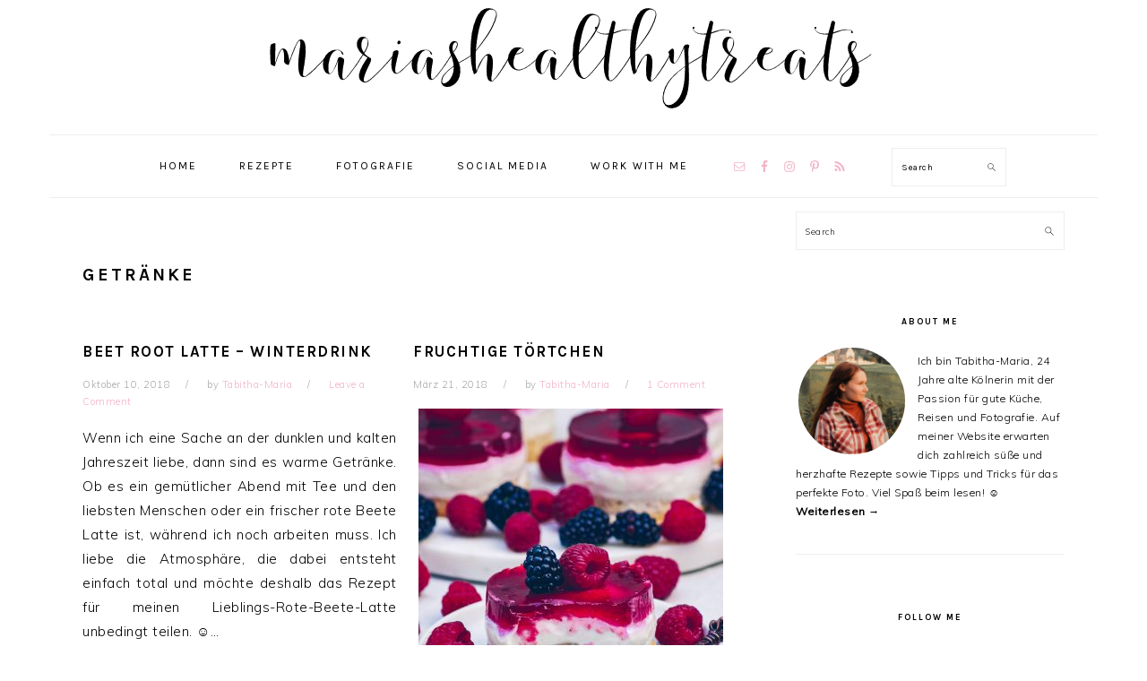

--- FILE ---
content_type: text/html; charset=UTF-8
request_url: https://mariashealthytreats.com/tag/getraenke/
body_size: 74217
content:
<!DOCTYPE html>
<html lang="de">
<head >
<meta charset="UTF-8" />
		<meta name="robots" content="noindex" />
		<meta name="viewport" content="width=device-width, initial-scale=1" />
<title>Getränke</title>
<meta name='robots' content='max-image-preview:large' />
<link rel='dns-prefetch' href='//fonts.googleapis.com' />
<link rel="alternate" type="application/rss+xml" title="mariashealthytreats &raquo; Feed" href="https://mariashealthytreats.com/feed/" />
<link rel="alternate" type="application/rss+xml" title="mariashealthytreats &raquo; Kommentar-Feed" href="https://mariashealthytreats.com/comments/feed/" />
<link rel="alternate" type="application/rss+xml" title="mariashealthytreats &raquo; Getränke Schlagwort-Feed" href="https://mariashealthytreats.com/tag/getraenke/feed/" />
<script>(()=>{"use strict";const e=[400,500,600,700,800,900],t=e=>`wprm-min-${e}`,n=e=>`wprm-max-${e}`,s=new Set,o="ResizeObserver"in window,r=o?new ResizeObserver((e=>{for(const t of e)c(t.target)})):null,i=.5/(window.devicePixelRatio||1);function c(s){const o=s.getBoundingClientRect().width||0;for(let r=0;r<e.length;r++){const c=e[r],a=o<=c+i;o>c+i?s.classList.add(t(c)):s.classList.remove(t(c)),a?s.classList.add(n(c)):s.classList.remove(n(c))}}function a(e){s.has(e)||(s.add(e),r&&r.observe(e),c(e))}!function(e=document){e.querySelectorAll(".wprm-recipe").forEach(a)}();if(new MutationObserver((e=>{for(const t of e)for(const e of t.addedNodes)e instanceof Element&&(e.matches?.(".wprm-recipe")&&a(e),e.querySelectorAll?.(".wprm-recipe").forEach(a))})).observe(document.documentElement,{childList:!0,subtree:!0}),!o){let e=0;addEventListener("resize",(()=>{e&&cancelAnimationFrame(e),e=requestAnimationFrame((()=>s.forEach(c)))}),{passive:!0})}})();</script><link rel="canonical" href="https://mariashealthytreats.com/tag/getraenke/" />
<style id='wp-img-auto-sizes-contain-inline-css' type='text/css'>
img:is([sizes=auto i],[sizes^="auto," i]){contain-intrinsic-size:3000px 1500px}
/*# sourceURL=wp-img-auto-sizes-contain-inline-css */
</style>
<link rel='stylesheet' id='sbi_styles-css' href='https://mariashealthytreats.com/wp-content/plugins/instagram-feed/css/sbi-styles.min.css?ver=6.10.0' type='text/css' media='all' />
<link rel='stylesheet' id='foodie-pro-theme-css' href='https://mariashealthytreats.com/wp-content/themes/foodiepro-v400/style.css?ver=4.0.0' type='text/css' media='all' />
<style id='foodie-pro-theme-inline-css' type='text/css'>
a, .entry-meta a, .post-info a, .post-meta a, .site-footer a, .entry-content a{color:#f2b5c6;}a:hover, .entry-meta a:hover, .post-info a:hover, .post-meta a:hover, .site-footer a:hover{color:#f2b5c6;}.genesis-nav-menu > li > a:hover, .genesis-nav-menu > .current-menu-item > a{color:#000000;}.button, button, .enews-widget input[type="submit"], a.more-link, .more-from-category a, .sidebar .button, .sidebar .more-from-category a{background:#000000;}.button, button, .enews-widget input[type="submit"], a.more-link, .more-from-category a{color:#fff2f2;}body, .site-description, .sidebar .featured-content .entry-title{font-family:"Muli","Helvetica Neue",sans-serif;font-size:15px;}.genesis-nav-menu{font-family:"Karla","Helvetica Neue",sans-serif;}h1, h2, h3, h4, h5, h6, .site-title, .entry-title, .widgettitle{font-family:"Karla","Helvetica Neue",sans-serif;}.entry-title{font-family:"Karla","Helvetica Neue",sans-serif;}.button, .button-secondary, button, input[type="button"], input[type="reset"], input[type="submit"], a.more-link, .more-from-category a{font-family:"Karla","Helvetica Neue",sans-serif;}
/*# sourceURL=foodie-pro-theme-inline-css */
</style>
<style id='wp-emoji-styles-inline-css' type='text/css'>

	img.wp-smiley, img.emoji {
		display: inline !important;
		border: none !important;
		box-shadow: none !important;
		height: 1em !important;
		width: 1em !important;
		margin: 0 0.07em !important;
		vertical-align: -0.1em !important;
		background: none !important;
		padding: 0 !important;
	}
/*# sourceURL=wp-emoji-styles-inline-css */
</style>
<style id='wp-block-library-inline-css' type='text/css'>
:root{--wp-block-synced-color:#7a00df;--wp-block-synced-color--rgb:122,0,223;--wp-bound-block-color:var(--wp-block-synced-color);--wp-editor-canvas-background:#ddd;--wp-admin-theme-color:#007cba;--wp-admin-theme-color--rgb:0,124,186;--wp-admin-theme-color-darker-10:#006ba1;--wp-admin-theme-color-darker-10--rgb:0,107,160.5;--wp-admin-theme-color-darker-20:#005a87;--wp-admin-theme-color-darker-20--rgb:0,90,135;--wp-admin-border-width-focus:2px}@media (min-resolution:192dpi){:root{--wp-admin-border-width-focus:1.5px}}.wp-element-button{cursor:pointer}:root .has-very-light-gray-background-color{background-color:#eee}:root .has-very-dark-gray-background-color{background-color:#313131}:root .has-very-light-gray-color{color:#eee}:root .has-very-dark-gray-color{color:#313131}:root .has-vivid-green-cyan-to-vivid-cyan-blue-gradient-background{background:linear-gradient(135deg,#00d084,#0693e3)}:root .has-purple-crush-gradient-background{background:linear-gradient(135deg,#34e2e4,#4721fb 50%,#ab1dfe)}:root .has-hazy-dawn-gradient-background{background:linear-gradient(135deg,#faaca8,#dad0ec)}:root .has-subdued-olive-gradient-background{background:linear-gradient(135deg,#fafae1,#67a671)}:root .has-atomic-cream-gradient-background{background:linear-gradient(135deg,#fdd79a,#004a59)}:root .has-nightshade-gradient-background{background:linear-gradient(135deg,#330968,#31cdcf)}:root .has-midnight-gradient-background{background:linear-gradient(135deg,#020381,#2874fc)}:root{--wp--preset--font-size--normal:16px;--wp--preset--font-size--huge:42px}.has-regular-font-size{font-size:1em}.has-larger-font-size{font-size:2.625em}.has-normal-font-size{font-size:var(--wp--preset--font-size--normal)}.has-huge-font-size{font-size:var(--wp--preset--font-size--huge)}.has-text-align-center{text-align:center}.has-text-align-left{text-align:left}.has-text-align-right{text-align:right}.has-fit-text{white-space:nowrap!important}#end-resizable-editor-section{display:none}.aligncenter{clear:both}.items-justified-left{justify-content:flex-start}.items-justified-center{justify-content:center}.items-justified-right{justify-content:flex-end}.items-justified-space-between{justify-content:space-between}.screen-reader-text{border:0;clip-path:inset(50%);height:1px;margin:-1px;overflow:hidden;padding:0;position:absolute;width:1px;word-wrap:normal!important}.screen-reader-text:focus{background-color:#ddd;clip-path:none;color:#444;display:block;font-size:1em;height:auto;left:5px;line-height:normal;padding:15px 23px 14px;text-decoration:none;top:5px;width:auto;z-index:100000}html :where(.has-border-color){border-style:solid}html :where([style*=border-top-color]){border-top-style:solid}html :where([style*=border-right-color]){border-right-style:solid}html :where([style*=border-bottom-color]){border-bottom-style:solid}html :where([style*=border-left-color]){border-left-style:solid}html :where([style*=border-width]){border-style:solid}html :where([style*=border-top-width]){border-top-style:solid}html :where([style*=border-right-width]){border-right-style:solid}html :where([style*=border-bottom-width]){border-bottom-style:solid}html :where([style*=border-left-width]){border-left-style:solid}html :where(img[class*=wp-image-]){height:auto;max-width:100%}:where(figure){margin:0 0 1em}html :where(.is-position-sticky){--wp-admin--admin-bar--position-offset:var(--wp-admin--admin-bar--height,0px)}@media screen and (max-width:600px){html :where(.is-position-sticky){--wp-admin--admin-bar--position-offset:0px}}

/*# sourceURL=wp-block-library-inline-css */
</style><style id='global-styles-inline-css' type='text/css'>
:root{--wp--preset--aspect-ratio--square: 1;--wp--preset--aspect-ratio--4-3: 4/3;--wp--preset--aspect-ratio--3-4: 3/4;--wp--preset--aspect-ratio--3-2: 3/2;--wp--preset--aspect-ratio--2-3: 2/3;--wp--preset--aspect-ratio--16-9: 16/9;--wp--preset--aspect-ratio--9-16: 9/16;--wp--preset--color--black: #000000;--wp--preset--color--cyan-bluish-gray: #abb8c3;--wp--preset--color--white: #ffffff;--wp--preset--color--pale-pink: #f78da7;--wp--preset--color--vivid-red: #cf2e2e;--wp--preset--color--luminous-vivid-orange: #ff6900;--wp--preset--color--luminous-vivid-amber: #fcb900;--wp--preset--color--light-green-cyan: #7bdcb5;--wp--preset--color--vivid-green-cyan: #00d084;--wp--preset--color--pale-cyan-blue: #8ed1fc;--wp--preset--color--vivid-cyan-blue: #0693e3;--wp--preset--color--vivid-purple: #9b51e0;--wp--preset--gradient--vivid-cyan-blue-to-vivid-purple: linear-gradient(135deg,rgb(6,147,227) 0%,rgb(155,81,224) 100%);--wp--preset--gradient--light-green-cyan-to-vivid-green-cyan: linear-gradient(135deg,rgb(122,220,180) 0%,rgb(0,208,130) 100%);--wp--preset--gradient--luminous-vivid-amber-to-luminous-vivid-orange: linear-gradient(135deg,rgb(252,185,0) 0%,rgb(255,105,0) 100%);--wp--preset--gradient--luminous-vivid-orange-to-vivid-red: linear-gradient(135deg,rgb(255,105,0) 0%,rgb(207,46,46) 100%);--wp--preset--gradient--very-light-gray-to-cyan-bluish-gray: linear-gradient(135deg,rgb(238,238,238) 0%,rgb(169,184,195) 100%);--wp--preset--gradient--cool-to-warm-spectrum: linear-gradient(135deg,rgb(74,234,220) 0%,rgb(151,120,209) 20%,rgb(207,42,186) 40%,rgb(238,44,130) 60%,rgb(251,105,98) 80%,rgb(254,248,76) 100%);--wp--preset--gradient--blush-light-purple: linear-gradient(135deg,rgb(255,206,236) 0%,rgb(152,150,240) 100%);--wp--preset--gradient--blush-bordeaux: linear-gradient(135deg,rgb(254,205,165) 0%,rgb(254,45,45) 50%,rgb(107,0,62) 100%);--wp--preset--gradient--luminous-dusk: linear-gradient(135deg,rgb(255,203,112) 0%,rgb(199,81,192) 50%,rgb(65,88,208) 100%);--wp--preset--gradient--pale-ocean: linear-gradient(135deg,rgb(255,245,203) 0%,rgb(182,227,212) 50%,rgb(51,167,181) 100%);--wp--preset--gradient--electric-grass: linear-gradient(135deg,rgb(202,248,128) 0%,rgb(113,206,126) 100%);--wp--preset--gradient--midnight: linear-gradient(135deg,rgb(2,3,129) 0%,rgb(40,116,252) 100%);--wp--preset--font-size--small: 13px;--wp--preset--font-size--medium: 20px;--wp--preset--font-size--large: 36px;--wp--preset--font-size--x-large: 42px;--wp--preset--spacing--20: 0.44rem;--wp--preset--spacing--30: 0.67rem;--wp--preset--spacing--40: 1rem;--wp--preset--spacing--50: 1.5rem;--wp--preset--spacing--60: 2.25rem;--wp--preset--spacing--70: 3.38rem;--wp--preset--spacing--80: 5.06rem;--wp--preset--shadow--natural: 6px 6px 9px rgba(0, 0, 0, 0.2);--wp--preset--shadow--deep: 12px 12px 50px rgba(0, 0, 0, 0.4);--wp--preset--shadow--sharp: 6px 6px 0px rgba(0, 0, 0, 0.2);--wp--preset--shadow--outlined: 6px 6px 0px -3px rgb(255, 255, 255), 6px 6px rgb(0, 0, 0);--wp--preset--shadow--crisp: 6px 6px 0px rgb(0, 0, 0);}:where(.is-layout-flex){gap: 0.5em;}:where(.is-layout-grid){gap: 0.5em;}body .is-layout-flex{display: flex;}.is-layout-flex{flex-wrap: wrap;align-items: center;}.is-layout-flex > :is(*, div){margin: 0;}body .is-layout-grid{display: grid;}.is-layout-grid > :is(*, div){margin: 0;}:where(.wp-block-columns.is-layout-flex){gap: 2em;}:where(.wp-block-columns.is-layout-grid){gap: 2em;}:where(.wp-block-post-template.is-layout-flex){gap: 1.25em;}:where(.wp-block-post-template.is-layout-grid){gap: 1.25em;}.has-black-color{color: var(--wp--preset--color--black) !important;}.has-cyan-bluish-gray-color{color: var(--wp--preset--color--cyan-bluish-gray) !important;}.has-white-color{color: var(--wp--preset--color--white) !important;}.has-pale-pink-color{color: var(--wp--preset--color--pale-pink) !important;}.has-vivid-red-color{color: var(--wp--preset--color--vivid-red) !important;}.has-luminous-vivid-orange-color{color: var(--wp--preset--color--luminous-vivid-orange) !important;}.has-luminous-vivid-amber-color{color: var(--wp--preset--color--luminous-vivid-amber) !important;}.has-light-green-cyan-color{color: var(--wp--preset--color--light-green-cyan) !important;}.has-vivid-green-cyan-color{color: var(--wp--preset--color--vivid-green-cyan) !important;}.has-pale-cyan-blue-color{color: var(--wp--preset--color--pale-cyan-blue) !important;}.has-vivid-cyan-blue-color{color: var(--wp--preset--color--vivid-cyan-blue) !important;}.has-vivid-purple-color{color: var(--wp--preset--color--vivid-purple) !important;}.has-black-background-color{background-color: var(--wp--preset--color--black) !important;}.has-cyan-bluish-gray-background-color{background-color: var(--wp--preset--color--cyan-bluish-gray) !important;}.has-white-background-color{background-color: var(--wp--preset--color--white) !important;}.has-pale-pink-background-color{background-color: var(--wp--preset--color--pale-pink) !important;}.has-vivid-red-background-color{background-color: var(--wp--preset--color--vivid-red) !important;}.has-luminous-vivid-orange-background-color{background-color: var(--wp--preset--color--luminous-vivid-orange) !important;}.has-luminous-vivid-amber-background-color{background-color: var(--wp--preset--color--luminous-vivid-amber) !important;}.has-light-green-cyan-background-color{background-color: var(--wp--preset--color--light-green-cyan) !important;}.has-vivid-green-cyan-background-color{background-color: var(--wp--preset--color--vivid-green-cyan) !important;}.has-pale-cyan-blue-background-color{background-color: var(--wp--preset--color--pale-cyan-blue) !important;}.has-vivid-cyan-blue-background-color{background-color: var(--wp--preset--color--vivid-cyan-blue) !important;}.has-vivid-purple-background-color{background-color: var(--wp--preset--color--vivid-purple) !important;}.has-black-border-color{border-color: var(--wp--preset--color--black) !important;}.has-cyan-bluish-gray-border-color{border-color: var(--wp--preset--color--cyan-bluish-gray) !important;}.has-white-border-color{border-color: var(--wp--preset--color--white) !important;}.has-pale-pink-border-color{border-color: var(--wp--preset--color--pale-pink) !important;}.has-vivid-red-border-color{border-color: var(--wp--preset--color--vivid-red) !important;}.has-luminous-vivid-orange-border-color{border-color: var(--wp--preset--color--luminous-vivid-orange) !important;}.has-luminous-vivid-amber-border-color{border-color: var(--wp--preset--color--luminous-vivid-amber) !important;}.has-light-green-cyan-border-color{border-color: var(--wp--preset--color--light-green-cyan) !important;}.has-vivid-green-cyan-border-color{border-color: var(--wp--preset--color--vivid-green-cyan) !important;}.has-pale-cyan-blue-border-color{border-color: var(--wp--preset--color--pale-cyan-blue) !important;}.has-vivid-cyan-blue-border-color{border-color: var(--wp--preset--color--vivid-cyan-blue) !important;}.has-vivid-purple-border-color{border-color: var(--wp--preset--color--vivid-purple) !important;}.has-vivid-cyan-blue-to-vivid-purple-gradient-background{background: var(--wp--preset--gradient--vivid-cyan-blue-to-vivid-purple) !important;}.has-light-green-cyan-to-vivid-green-cyan-gradient-background{background: var(--wp--preset--gradient--light-green-cyan-to-vivid-green-cyan) !important;}.has-luminous-vivid-amber-to-luminous-vivid-orange-gradient-background{background: var(--wp--preset--gradient--luminous-vivid-amber-to-luminous-vivid-orange) !important;}.has-luminous-vivid-orange-to-vivid-red-gradient-background{background: var(--wp--preset--gradient--luminous-vivid-orange-to-vivid-red) !important;}.has-very-light-gray-to-cyan-bluish-gray-gradient-background{background: var(--wp--preset--gradient--very-light-gray-to-cyan-bluish-gray) !important;}.has-cool-to-warm-spectrum-gradient-background{background: var(--wp--preset--gradient--cool-to-warm-spectrum) !important;}.has-blush-light-purple-gradient-background{background: var(--wp--preset--gradient--blush-light-purple) !important;}.has-blush-bordeaux-gradient-background{background: var(--wp--preset--gradient--blush-bordeaux) !important;}.has-luminous-dusk-gradient-background{background: var(--wp--preset--gradient--luminous-dusk) !important;}.has-pale-ocean-gradient-background{background: var(--wp--preset--gradient--pale-ocean) !important;}.has-electric-grass-gradient-background{background: var(--wp--preset--gradient--electric-grass) !important;}.has-midnight-gradient-background{background: var(--wp--preset--gradient--midnight) !important;}.has-small-font-size{font-size: var(--wp--preset--font-size--small) !important;}.has-medium-font-size{font-size: var(--wp--preset--font-size--medium) !important;}.has-large-font-size{font-size: var(--wp--preset--font-size--large) !important;}.has-x-large-font-size{font-size: var(--wp--preset--font-size--x-large) !important;}
/*# sourceURL=global-styles-inline-css */
</style>

<style id='classic-theme-styles-inline-css' type='text/css'>
/*! This file is auto-generated */
.wp-block-button__link{color:#fff;background-color:#32373c;border-radius:9999px;box-shadow:none;text-decoration:none;padding:calc(.667em + 2px) calc(1.333em + 2px);font-size:1.125em}.wp-block-file__button{background:#32373c;color:#fff;text-decoration:none}
/*# sourceURL=/wp-includes/css/classic-themes.min.css */
</style>
<link rel='stylesheet' id='wprm-public-css' href='https://mariashealthytreats.com/wp-content/plugins/wp-recipe-maker/dist/public-modern.css?ver=10.3.2' type='text/css' media='all' />
<link rel='stylesheet' id='google-fonts-css' href='//fonts.googleapis.com/css?family=Muli%3Aregular%2Citalic%2C300%2C300italic%7CKarla%3Aregular%2Citalic%2C700%2C700italic%26subset%3Dlatin%2C&#038;ver=4.0.0' type='text/css' media='all' />
<link rel='stylesheet' id='simple-social-icons-font-css' href='https://mariashealthytreats.com/wp-content/plugins/simple-social-icons/css/style.css?ver=4.0.0' type='text/css' media='all' />
<link rel='stylesheet' id='sp-dsgvo_twbs4_grid-css' href='https://mariashealthytreats.com/wp-content/plugins/shapepress-dsgvo/public/css/bootstrap-grid.min.css?ver=3.1.37' type='text/css' media='all' />
<link rel='stylesheet' id='sp-dsgvo-css' href='https://mariashealthytreats.com/wp-content/plugins/shapepress-dsgvo/public/css/sp-dsgvo-public.min.css?ver=3.1.37' type='text/css' media='all' />
<link rel='stylesheet' id='sp-dsgvo_popup-css' href='https://mariashealthytreats.com/wp-content/plugins/shapepress-dsgvo/public/css/sp-dsgvo-popup.min.css?ver=3.1.37' type='text/css' media='all' />
<link rel='stylesheet' id='simplebar-css' href='https://mariashealthytreats.com/wp-content/plugins/shapepress-dsgvo/public/css/simplebar.min.css?ver=6.9' type='text/css' media='all' />
<script type="text/javascript" src="https://mariashealthytreats.com/wp-includes/js/jquery/jquery.min.js?ver=3.7.1" id="jquery-core-js"></script>
<script type="text/javascript" src="https://mariashealthytreats.com/wp-includes/js/jquery/jquery-migrate.min.js?ver=3.4.1" id="jquery-migrate-js"></script>
<script type="text/javascript" id="sp-dsgvo-js-extra">
/* <![CDATA[ */
var spDsgvoGeneralConfig = {"ajaxUrl":"https://mariashealthytreats.com/wp-admin/admin-ajax.php","wpJsonUrl":"https://mariashealthytreats.com/wp-json/legalweb/v1/","cookieName":"sp_dsgvo_cookie_settings","cookieVersion":"0","cookieLifeTime":"86400","cookieLifeTimeDismiss":"86400","locale":"de_DE","privacyPolicyPageId":"0","privacyPolicyPageUrl":"https://mariashealthytreats.com/beet-root-latte-winterdrink/","imprintPageId":"0","imprintPageUrl":"https://mariashealthytreats.com/beet-root-latte-winterdrink/","showNoticeOnClose":"0","initialDisplayType":"cookie_notice","allIntegrationSlugs":[],"noticeHideEffect":"none","noticeOnScroll":"","noticeOnScrollOffset":"100","currentPageId":"14237","forceCookieInfo":"0","clientSideBlocking":"0"};
var spDsgvoIntegrationConfig = [];
//# sourceURL=sp-dsgvo-js-extra
/* ]]> */
</script>
<script type="text/javascript" src="https://mariashealthytreats.com/wp-content/plugins/shapepress-dsgvo/public/js/sp-dsgvo-public.min.js?ver=3.1.37" id="sp-dsgvo-js"></script>
<link rel="https://api.w.org/" href="https://mariashealthytreats.com/wp-json/" /><link rel="alternate" title="JSON" type="application/json" href="https://mariashealthytreats.com/wp-json/wp/v2/tags/404" /><link rel="EditURI" type="application/rsd+xml" title="RSD" href="https://mariashealthytreats.com/xmlrpc.php?rsd" />
		<script type="text/javascript" async defer data-pin-color="red"  data-pin-height="28"  data-pin-hover="true"
			src="https://mariashealthytreats.com/wp-content/plugins/pinterest-pin-it-button-on-image-hover-and-post/js/pinit.js"></script>
		<script type='text/javascript' async defer src='//assets.pinterest.com/js/pinit.js' data-pin-hover='true'></script>
<style type="text/css"> .tippy-box[data-theme~="wprm"] { background-color: #333333; color: #FFFFFF; } .tippy-box[data-theme~="wprm"][data-placement^="top"] > .tippy-arrow::before { border-top-color: #333333; } .tippy-box[data-theme~="wprm"][data-placement^="bottom"] > .tippy-arrow::before { border-bottom-color: #333333; } .tippy-box[data-theme~="wprm"][data-placement^="left"] > .tippy-arrow::before { border-left-color: #333333; } .tippy-box[data-theme~="wprm"][data-placement^="right"] > .tippy-arrow::before { border-right-color: #333333; } .tippy-box[data-theme~="wprm"] a { color: #FFFFFF; } .wprm-comment-rating svg { width: 18px !important; height: 18px !important; } img.wprm-comment-rating { width: 90px !important; height: 18px !important; } body { --comment-rating-star-color: #343434; } body { --wprm-popup-font-size: 16px; } body { --wprm-popup-background: #ffffff; } body { --wprm-popup-title: #000000; } body { --wprm-popup-content: #444444; } body { --wprm-popup-button-background: #444444; } body { --wprm-popup-button-text: #ffffff; } body { --wprm-popup-accent: #747B2D; }</style><style type="text/css">.wprm-glossary-term {color: #5A822B;text-decoration: underline;cursor: help;}</style><link rel="pingback" href="https://mariashealthytreats.com/xmlrpc.php" />
<!-- Global site tag (gtag.js) - Google Analytics -->
<script async src="https://www.googletagmanager.com/gtag/js?id=UA-156978576-1"></script>
<script>
  window.dataLayer = window.dataLayer || [];
  function gtag(){dataLayer.push(arguments);}
  gtag('js', new Date());

  gtag('config', 'UA-156978576-1');
</script>


<meta name="p:domain_verify" content="b42b104faff62c3bda0528a09f364821"/><style>
    .sp-dsgvo-blocked-embedding-placeholder
    {
        color: #313334;
                    background: linear-gradient(90deg, #e3ffe7 0%, #d9e7ff 100%);            }

    a.sp-dsgvo-blocked-embedding-button-enable,
    a.sp-dsgvo-blocked-embedding-button-enable:hover,
    a.sp-dsgvo-blocked-embedding-button-enable:active {
        color: #313334;
        border-color: #313334;
        border-width: 2px;
    }

            .wp-embed-aspect-16-9 .sp-dsgvo-blocked-embedding-placeholder,
        .vc_video-aspect-ratio-169 .sp-dsgvo-blocked-embedding-placeholder,
        .elementor-aspect-ratio-169 .sp-dsgvo-blocked-embedding-placeholder{
            margin-top: -56.25%; /*16:9*/
        }

        .wp-embed-aspect-4-3 .sp-dsgvo-blocked-embedding-placeholder,
        .vc_video-aspect-ratio-43 .sp-dsgvo-blocked-embedding-placeholder,
        .elementor-aspect-ratio-43 .sp-dsgvo-blocked-embedding-placeholder{
            margin-top: -75%;
        }

        .wp-embed-aspect-3-2 .sp-dsgvo-blocked-embedding-placeholder,
        .vc_video-aspect-ratio-32 .sp-dsgvo-blocked-embedding-placeholder,
        .elementor-aspect-ratio-32 .sp-dsgvo-blocked-embedding-placeholder{
            margin-top: -66.66%;
        }
    </style>
            <style>
                /* latin */
                @font-face {
                    font-family: 'Roboto';
                    font-style: italic;
                    font-weight: 300;
                    src: local('Roboto Light Italic'),
                    local('Roboto-LightItalic'),
                    url(https://mariashealthytreats.com/wp-content/plugins/shapepress-dsgvo/public/css/fonts/roboto/Roboto-LightItalic-webfont.woff) format('woff');
                    font-display: swap;

                }

                /* latin */
                @font-face {
                    font-family: 'Roboto';
                    font-style: italic;
                    font-weight: 400;
                    src: local('Roboto Italic'),
                    local('Roboto-Italic'),
                    url(https://mariashealthytreats.com/wp-content/plugins/shapepress-dsgvo/public/css/fonts/roboto/Roboto-Italic-webfont.woff) format('woff');
                    font-display: swap;
                }

                /* latin */
                @font-face {
                    font-family: 'Roboto';
                    font-style: italic;
                    font-weight: 700;
                    src: local('Roboto Bold Italic'),
                    local('Roboto-BoldItalic'),
                    url(https://mariashealthytreats.com/wp-content/plugins/shapepress-dsgvo/public/css/fonts/roboto/Roboto-BoldItalic-webfont.woff) format('woff');
                    font-display: swap;
                }

                /* latin */
                @font-face {
                    font-family: 'Roboto';
                    font-style: italic;
                    font-weight: 900;
                    src: local('Roboto Black Italic'),
                    local('Roboto-BlackItalic'),
                    url(https://mariashealthytreats.com/wp-content/plugins/shapepress-dsgvo/public/css/fonts/roboto/Roboto-BlackItalic-webfont.woff) format('woff');
                    font-display: swap;
                }

                /* latin */
                @font-face {
                    font-family: 'Roboto';
                    font-style: normal;
                    font-weight: 300;
                    src: local('Roboto Light'),
                    local('Roboto-Light'),
                    url(https://mariashealthytreats.com/wp-content/plugins/shapepress-dsgvo/public/css/fonts/roboto/Roboto-Light-webfont.woff) format('woff');
                    font-display: swap;
                }

                /* latin */
                @font-face {
                    font-family: 'Roboto';
                    font-style: normal;
                    font-weight: 400;
                    src: local('Roboto Regular'),
                    local('Roboto-Regular'),
                    url(https://mariashealthytreats.com/wp-content/plugins/shapepress-dsgvo/public/css/fonts/roboto/Roboto-Regular-webfont.woff) format('woff');
                    font-display: swap;
                }

                /* latin */
                @font-face {
                    font-family: 'Roboto';
                    font-style: normal;
                    font-weight: 700;
                    src: local('Roboto Bold'),
                    local('Roboto-Bold'),
                    url(https://mariashealthytreats.com/wp-content/plugins/shapepress-dsgvo/public/css/fonts/roboto/Roboto-Bold-webfont.woff) format('woff');
                    font-display: swap;
                }

                /* latin */
                @font-face {
                    font-family: 'Roboto';
                    font-style: normal;
                    font-weight: 900;
                    src: local('Roboto Black'),
                    local('Roboto-Black'),
                    url(https://mariashealthytreats.com/wp-content/plugins/shapepress-dsgvo/public/css/fonts/roboto/Roboto-Black-webfont.woff) format('woff');
                    font-display: swap;
                }
            </style>
            <link rel="icon" href="https://mariashealthytreats.com/wp-content/uploads/2019/08/cropped-heart_icon-icons.com_50374-32x32.png" sizes="32x32" />
<link rel="icon" href="https://mariashealthytreats.com/wp-content/uploads/2019/08/cropped-heart_icon-icons.com_50374-192x192.png" sizes="192x192" />
<link rel="apple-touch-icon" href="https://mariashealthytreats.com/wp-content/uploads/2019/08/cropped-heart_icon-icons.com_50374-180x180.png" />
<meta name="msapplication-TileImage" content="https://mariashealthytreats.com/wp-content/uploads/2019/08/cropped-heart_icon-icons.com_50374-270x270.png" />
<style type="text/css">
</style>
</head>
<body class="archive tag tag-getraenke tag-404 wp-theme-genesis wp-child-theme-foodiepro-v400 custom-header header-image header-full-width content-sidebar genesis-breadcrumbs-hidden genesis-footer-widgets-visible foodie-pro" itemscope itemtype="https://schema.org/WebPage"><div class="site-container"><ul class="genesis-skip-link"><li><a href="#genesis-nav-primary" class="screen-reader-shortcut"> Skip to primary navigation</a></li><li><a href="#genesis-content" class="screen-reader-shortcut"> Skip to main content</a></li><li><a href="#genesis-sidebar-primary" class="screen-reader-shortcut"> Skip to primary sidebar</a></li><li><a href="#genesis-footer-widgets" class="screen-reader-shortcut"> Skip to footer</a></li></ul><header class="site-header" itemscope itemtype="https://schema.org/WPHeader"><div class="wrap"><div class="title-area"><p class="site-title" itemprop="headline"><a href="https://mariashealthytreats.com/" title="mariashealthytreats" ><img src="https://mariashealthytreats.com/wp-content/uploads/2019/08/cropped-ACF4CDA2-8681-4DEB-9FF6-6286F76016D1.png" title="mariashealthytreats" alt="mariashealthytreats"  nopin="nopin" /></a></p></div></div></header><nav class="nav-primary" aria-label="Main" itemscope itemtype="https://schema.org/SiteNavigationElement" id="genesis-nav-primary"><div class="wrap"><ul id="menu-primary-menu" class="menu genesis-nav-menu menu-primary"><li id="menu-item-14631" class="menu-item menu-item-type-custom menu-item-object-custom menu-item-home menu-item-14631"><a href="http://mariashealthytreats.com" itemprop="url"><span itemprop="name">Home</span></a></li>
<li id="menu-item-14751" class="menu-item menu-item-type-post_type menu-item-object-page menu-item-has-children menu-item-14751"><a href="https://mariashealthytreats.com/rezept-index/" itemprop="url"><span itemprop="name">Rezepte</span></a>
<ul class="sub-menu">
	<li id="menu-item-14711" class="menu-item menu-item-type-taxonomy menu-item-object-category menu-item-14711"><a href="https://mariashealthytreats.com/category/rezepte/kuchen-torten/" itemprop="url"><span itemprop="name">Kuchen &amp; Torten</span></a></li>
	<li id="menu-item-14770" class="menu-item menu-item-type-taxonomy menu-item-object-category menu-item-14770"><a href="https://mariashealthytreats.com/category/rezepte/brownies-blondies/" itemprop="url"><span itemprop="name">Brownies &#038; Blondies</span></a></li>
	<li id="menu-item-14766" class="menu-item menu-item-type-taxonomy menu-item-object-category menu-item-14766"><a href="https://mariashealthytreats.com/category/rezepte/pancakes-crepes/" itemprop="url"><span itemprop="name">Pancakes &#038; Crêpes</span></a></li>
	<li id="menu-item-14774" class="menu-item menu-item-type-taxonomy menu-item-object-category menu-item-14774"><a href="https://mariashealthytreats.com/category/rezepte/waffeln/" itemprop="url"><span itemprop="name">Waffeln</span></a></li>
	<li id="menu-item-14789" class="menu-item menu-item-type-taxonomy menu-item-object-category menu-item-14789"><a href="https://mariashealthytreats.com/category/rezepte/muffins/" itemprop="url"><span itemprop="name">Muffins</span></a></li>
	<li id="menu-item-14772" class="menu-item menu-item-type-taxonomy menu-item-object-category menu-item-has-children menu-item-14772"><a href="https://mariashealthytreats.com/category/rezepte/gebaeck/" itemprop="url"><span itemprop="name">Gebäck</span></a>
	<ul class="sub-menu">
		<li id="menu-item-14714" class="menu-item menu-item-type-taxonomy menu-item-object-category menu-item-14714"><a href="https://mariashealthytreats.com/category/rezepte/kekse-plaetzchen/" itemprop="url"><span itemprop="name">Kekse &#038; Plätzchen</span></a></li>
	</ul>
</li>
	<li id="menu-item-14710" class="menu-item menu-item-type-taxonomy menu-item-object-category menu-item-has-children menu-item-14710"><a href="https://mariashealthytreats.com/category/rezepte/fruehstueck/" itemprop="url"><span itemprop="name">Frühstück</span></a>
	<ul class="sub-menu">
		<li id="menu-item-14773" class="menu-item menu-item-type-taxonomy menu-item-object-category menu-item-14773"><a href="https://mariashealthytreats.com/category/rezepte/fruehstueck/oatmeal/" itemprop="url"><span itemprop="name">Oatmeal</span></a></li>
		<li id="menu-item-14775" class="menu-item menu-item-type-taxonomy menu-item-object-category menu-item-14775"><a href="https://mariashealthytreats.com/category/rezepte/fruehstueck/french-toast/" itemprop="url"><span itemprop="name">French Toast</span></a></li>
	</ul>
</li>
	<li id="menu-item-14713" class="menu-item menu-item-type-taxonomy menu-item-object-category menu-item-14713"><a href="https://mariashealthytreats.com/category/rezepte/lunch-dinner/" itemprop="url"><span itemprop="name">Lunch &#038; Dinner</span></a></li>
	<li id="menu-item-14776" class="menu-item menu-item-type-taxonomy menu-item-object-category menu-item-14776"><a href="https://mariashealthytreats.com/category/rezepte/eis/" itemprop="url"><span itemprop="name">Eis</span></a></li>
	<li id="menu-item-14767" class="menu-item menu-item-type-taxonomy menu-item-object-category menu-item-14767"><a href="https://mariashealthytreats.com/category/rezepte/christmas/" itemprop="url"><span itemprop="name">Weihnachten</span></a></li>
	<li id="menu-item-14715" class="menu-item menu-item-type-taxonomy menu-item-object-category menu-item-14715"><a href="https://mariashealthytreats.com/category/rezepte/drinks/" itemprop="url"><span itemprop="name">Drinks</span></a></li>
	<li id="menu-item-14771" class="menu-item menu-item-type-taxonomy menu-item-object-category menu-item-14771"><a href="https://mariashealthytreats.com/category/rezepte/cremes-pudding/" itemprop="url"><span itemprop="name">Cremes &#038; Pudding</span></a></li>
	<li id="menu-item-14716" class="menu-item menu-item-type-taxonomy menu-item-object-category menu-item-14716"><a href="https://mariashealthytreats.com/category/rezepte/backsprechstunde/" itemprop="url"><span itemprop="name">Backsprechstunde</span></a></li>
</ul>
</li>
<li id="menu-item-14628" class="menu-item menu-item-type-taxonomy menu-item-object-category menu-item-14628"><a href="https://mariashealthytreats.com/category/fotografie/" itemprop="url"><span itemprop="name">Fotografie</span></a></li>
<li id="menu-item-16446" class="menu-item menu-item-type-taxonomy menu-item-object-category menu-item-has-children menu-item-16446"><a href="https://mariashealthytreats.com/category/social-media/" itemprop="url"><span itemprop="name">Social Media</span></a>
<ul class="sub-menu">
	<li id="menu-item-16447" class="menu-item menu-item-type-taxonomy menu-item-object-category menu-item-16447"><a href="https://mariashealthytreats.com/category/social-media/instagram/" itemprop="url"><span itemprop="name">Instagram Tipps</span></a></li>
	<li id="menu-item-16448" class="menu-item menu-item-type-taxonomy menu-item-object-category menu-item-16448"><a href="https://mariashealthytreats.com/category/social-media/pinterest/" itemprop="url"><span itemprop="name">Pinterest Tipps</span></a></li>
</ul>
</li>
<li id="menu-item-14630" class="menu-item menu-item-type-post_type menu-item-object-page menu-item-14630"><a href="https://mariashealthytreats.com/werbung/" itemprop="url"><span itemprop="name">Work with me</span></a></li>
<li id="foodie-social" class="foodie-social menu-item"><aside class="widget-area"><h2 class="genesis-sidebar-title screen-reader-text">Navigation Menu: Social Icons</h2><section id="simple-social-icons-1" class="widget simple-social-icons"><div class="widget-wrap"><ul class="aligncenter"><li class="ssi-email"><a href="mailto:info@tabithaschr.com" ><svg role="img" class="social-email" aria-labelledby="social-email-1"><title id="social-email-1">E-Mail</title><use xlink:href="https://mariashealthytreats.com/wp-content/plugins/simple-social-icons/symbol-defs.svg#social-email"></use></svg></a></li><li class="ssi-facebook"><a href="https://www.facebook.com/mariashealthytreats/" target="_blank" rel="noopener noreferrer"><svg role="img" class="social-facebook" aria-labelledby="social-facebook-1"><title id="social-facebook-1">Facebook</title><use xlink:href="https://mariashealthytreats.com/wp-content/plugins/simple-social-icons/symbol-defs.svg#social-facebook"></use></svg></a></li><li class="ssi-instagram"><a href="https://www.instagram.com/tabithaschr/" target="_blank" rel="noopener noreferrer"><svg role="img" class="social-instagram" aria-labelledby="social-instagram-1"><title id="social-instagram-1">Instagram</title><use xlink:href="https://mariashealthytreats.com/wp-content/plugins/simple-social-icons/symbol-defs.svg#social-instagram"></use></svg></a></li><li class="ssi-pinterest"><a href="https://www.pinterest.de/eatwithtabithaschr/" target="_blank" rel="noopener noreferrer"><svg role="img" class="social-pinterest" aria-labelledby="social-pinterest-1"><title id="social-pinterest-1">Pinterest</title><use xlink:href="https://mariashealthytreats.com/wp-content/plugins/simple-social-icons/symbol-defs.svg#social-pinterest"></use></svg></a></li><li class="ssi-rss"><a href="http://mariashealthytreats.com" target="_blank" rel="noopener noreferrer"><svg role="img" class="social-rss" aria-labelledby="social-rss-1"><title id="social-rss-1">RSS</title><use xlink:href="https://mariashealthytreats.com/wp-content/plugins/simple-social-icons/symbol-defs.svg#social-rss"></use></svg></a></li></ul></div></section>
</aside></li><li id="foodie-search" class="foodie-search menu-item"><form class="search-form" method="get" action="https://mariashealthytreats.com/" role="search" itemprop="potentialAction" itemscope itemtype="https://schema.org/SearchAction"><label class="search-form-label screen-reader-text" for="searchform-1">Search</label><input class="search-form-input" type="search" name="s" id="searchform-1" placeholder="Search" itemprop="query-input"><input class="search-form-submit" type="submit" value="Search"><meta content="https://mariashealthytreats.com/?s={s}" itemprop="target"></form></li></ul></div></nav><div class="site-inner"><div class="content-sidebar-wrap"><main class="content" id="genesis-content"><div class="archive-description taxonomy-archive-description taxonomy-description"><h1 class="archive-title">Getränke</h1></div><article class="simple-grid one-half odd first post-14237 post type-post status-publish format-standard has-post-thumbnail category-drinks category-rezepte tag-beet-root-latte tag-drink tag-getraenke tag-latte tag-rote-beete entry" aria-label="Beet Root Latte &#8211; Winterdrink" itemscope itemtype="https://schema.org/CreativeWork"><header class="entry-header"><h2 class="entry-title" itemprop="headline"><a class="entry-title-link" rel="bookmark" href="https://mariashealthytreats.com/beet-root-latte-winterdrink/">Beet Root Latte &#8211; Winterdrink</a></h2>
<p class="entry-meta"><time class="entry-time" itemprop="datePublished" datetime="2018-10-10T06:00:32+00:00">Oktober 10, 2018</time> by <span class="entry-author" itemprop="author" itemscope itemtype="https://schema.org/Person"><a href="https://mariashealthytreats.com/author/mariashealthytreats/" class="entry-author-link" rel="author" itemprop="url"><span class="entry-author-name" itemprop="name">Tabitha-Maria</span></a></span> <span class="entry-comments-link"><a href="https://mariashealthytreats.com/beet-root-latte-winterdrink/#respond">Leave a Comment</a></span> </p></header><div class="entry-content" itemprop="text"><p style="text-align:justify;">Wenn ich eine Sache an der dunklen und kalten Jahreszeit liebe, dann sind es warme Getränke. Ob es ein gemütlicher Abend mit Tee und den liebsten Menschen oder ein frischer rote Beete Latte ist, während ich noch arbeiten muss. Ich liebe die Atmosphäre, die dabei entsteht einfach total und möchte deshalb das Rezept für meinen Lieblings-Rote-Beete-Latte unbedingt teilen. ☺️&#8230;</p>
<p><a class="more-link" href="https://mariashealthytreats.com/beet-root-latte-winterdrink/">Read More</a></p>
</div><footer class="entry-footer"><p class="entry-meta"><span class="entry-categories">Filed Under: <a href="https://mariashealthytreats.com/category/rezepte/drinks/" rel="category tag">Drinks</a>, <a href="https://mariashealthytreats.com/category/rezepte/" rel="category tag">Rezepte</a></span> <span class="entry-tags">Tagged With: <a href="https://mariashealthytreats.com/tag/beet-root-latte/" rel="tag">Beet Root Latte</a>, <a href="https://mariashealthytreats.com/tag/drink/" rel="tag">Drink</a>, <a href="https://mariashealthytreats.com/tag/getraenke/" rel="tag">Getränke</a>, <a href="https://mariashealthytreats.com/tag/latte/" rel="tag">Latte</a>, <a href="https://mariashealthytreats.com/tag/rote-beete/" rel="tag">rote beete</a></span></p></footer></article><article class="simple-grid one-half post-13821 post type-post status-publish format-standard has-post-thumbnail category-kuchen-torten category-rezepte tag-bolero tag-fruehling tag-getraenke tag-sommer tag-toertchen tag-torte entry" aria-label="fruchtige Törtchen" itemscope itemtype="https://schema.org/CreativeWork"><header class="entry-header"><h2 class="entry-title" itemprop="headline"><a class="entry-title-link" rel="bookmark" href="https://mariashealthytreats.com/fruchtige-toertchen/">fruchtige Törtchen</a></h2>
<p class="entry-meta"><time class="entry-time" itemprop="datePublished" datetime="2018-03-21T08:49:29+00:00">März 21, 2018</time> by <span class="entry-author" itemprop="author" itemscope itemtype="https://schema.org/Person"><a href="https://mariashealthytreats.com/author/mariashealthytreats/" class="entry-author-link" rel="author" itemprop="url"><span class="entry-author-name" itemprop="name">Tabitha-Maria</span></a></span> <span class="entry-comments-link"><a href="https://mariashealthytreats.com/fruchtige-toertchen/#comments">1 Comment</a></span> </p></header><div class="entry-content" itemprop="text"><a class="entry-image-link" href="https://mariashealthytreats.com/fruchtige-toertchen/" aria-hidden="true" tabindex="-1"><img width="340" height="450" src="https://mariashealthytreats.com/wp-content/uploads/2018/04/IMG_3630-340x450.jpg" class="aligncenter post-image entry-image" alt="" itemprop="image" decoding="async" srcset="https://mariashealthytreats.com/wp-content/uploads/2018/04/IMG_3630-340x450.jpg 340w, https://mariashealthytreats.com/wp-content/uploads/2018/04/IMG_3630-680x900.jpg 680w" sizes="(max-width: 340px) 100vw, 340px" /></a><p style="text-align:justify;">Momentan kommt es mir vor, als hätte das Wetter schon April. Gestern morgen stand ich noch auf unserer Einfahrt, um dem Schnee den Kampf anzusagen. Gestern Nachmittag war es problemlos möglich, ohne Jacke das Haus zu verlassen. Das nenne ich doch mal einen gelungenen Frühlingsstart! Und falls ihr neugierig seid, was das für ein Dessert ist, das gerade neben diesem Text hier steht &#8211; das ist ebenfalls der perfekte Start .. nicht nur in den <strong>Frühling</strong>. Ich finde, <strong>fruchtige</strong> <strong>Desserts</strong> sind einfach zur jeder Jahres- und Tageszeit der Hit!&nbsp;&#8230;</p>
<p><a class="more-link" href="https://mariashealthytreats.com/fruchtige-toertchen/">Read More</a></p>
</div><footer class="entry-footer"><p class="entry-meta"><span class="entry-categories">Filed Under: <a href="https://mariashealthytreats.com/category/rezepte/kuchen-torten/" rel="category tag">Kuchen &amp; Torten</a>, <a href="https://mariashealthytreats.com/category/rezepte/" rel="category tag">Rezepte</a></span> <span class="entry-tags">Tagged With: <a href="https://mariashealthytreats.com/tag/bolero/" rel="tag">Bolero</a>, <a href="https://mariashealthytreats.com/tag/fruehling/" rel="tag">Frühling</a>, <a href="https://mariashealthytreats.com/tag/getraenke/" rel="tag">Getränke</a>, <a href="https://mariashealthytreats.com/tag/sommer/" rel="tag">Sommer</a>, <a href="https://mariashealthytreats.com/tag/toertchen/" rel="tag">Törtchen</a>, <a href="https://mariashealthytreats.com/tag/torte/" rel="tag">Torte</a></span></p></footer></article></main><aside class="sidebar sidebar-primary widget-area" role="complementary" aria-label="Primary Sidebar" itemscope itemtype="https://schema.org/WPSideBar" id="genesis-sidebar-primary"><h2 class="genesis-sidebar-title screen-reader-text">Primary Sidebar</h2><section id="search-4" class="widget widget_search"><div class="widget-wrap"><form class="search-form" method="get" action="https://mariashealthytreats.com/" role="search" itemprop="potentialAction" itemscope itemtype="https://schema.org/SearchAction"><label class="search-form-label screen-reader-text" for="searchform-2">Search</label><input class="search-form-input" type="search" name="s" id="searchform-2" placeholder="Search" itemprop="query-input"><input class="search-form-submit" type="submit" value="Search"><meta content="https://mariashealthytreats.com/?s={s}" itemprop="target"></form></div></section>
<section id="user-profile-3" class="widget user-profile"><div class="widget-wrap"><h3 class="widgettitle widget-title">About me</h3>
<p><span class="alignleft"><img alt='' src='https://secure.gravatar.com/avatar/bb7fd9ac6a436c21b1684a48de12cf751df0ad0660cff4c99f1e5050aaf75123?s=125&#038;d=mm&#038;r=g' srcset='https://secure.gravatar.com/avatar/bb7fd9ac6a436c21b1684a48de12cf751df0ad0660cff4c99f1e5050aaf75123?s=250&#038;d=mm&#038;r=g 2x' class='avatar avatar-125 photo' height='125' width='125' loading='lazy' decoding='async'/></span>Ich bin Tabitha-Maria, 24 Jahre alte Kölnerin mit der Passion für gute Küche, Reisen und Fotografie. Auf meiner Website erwarten dich zahlreich süße und herzhafte Rezepte sowie Tipps und Tricks für das perfekte Foto. Viel Spaß beim lesen! ☺️  <a class="pagelink" href="https://mariashealthytreats.com/about/">Weiterlesen →</a></p>
</div></section>
<section id="simple-social-icons-4" class="widget simple-social-icons"><div class="widget-wrap"><h3 class="widgettitle widget-title">FOLLOW ME</h3>
<ul class="aligncenter"><li class="ssi-email"><a href="mailto:info@tabithaschr.com" ><svg role="img" class="social-email" aria-labelledby="social-email-4"><title id="social-email-4">E-Mail</title><use xlink:href="https://mariashealthytreats.com/wp-content/plugins/simple-social-icons/symbol-defs.svg#social-email"></use></svg></a></li><li class="ssi-facebook"><a href="https://www.facebook.com/mariashealthytreats/" target="_blank" rel="noopener noreferrer"><svg role="img" class="social-facebook" aria-labelledby="social-facebook-4"><title id="social-facebook-4">Facebook</title><use xlink:href="https://mariashealthytreats.com/wp-content/plugins/simple-social-icons/symbol-defs.svg#social-facebook"></use></svg></a></li><li class="ssi-instagram"><a href="https://www.instagram.com/tabithaschr/" target="_blank" rel="noopener noreferrer"><svg role="img" class="social-instagram" aria-labelledby="social-instagram-4"><title id="social-instagram-4">Instagram</title><use xlink:href="https://mariashealthytreats.com/wp-content/plugins/simple-social-icons/symbol-defs.svg#social-instagram"></use></svg></a></li><li class="ssi-pinterest"><a href="https://www.pinterest.de/eatwithtabithaschr/" target="_blank" rel="noopener noreferrer"><svg role="img" class="social-pinterest" aria-labelledby="social-pinterest-4"><title id="social-pinterest-4">Pinterest</title><use xlink:href="https://mariashealthytreats.com/wp-content/plugins/simple-social-icons/symbol-defs.svg#social-pinterest"></use></svg></a></li><li class="ssi-rss"><a href="http://mariashealthytreats.com" target="_blank" rel="noopener noreferrer"><svg role="img" class="social-rss" aria-labelledby="social-rss-4"><title id="social-rss-4">RSS</title><use xlink:href="https://mariashealthytreats.com/wp-content/plugins/simple-social-icons/symbol-defs.svg#social-rss"></use></svg></a></li></ul></div></section>
<section id="featured-post-17" class="widget featured-content featuredpost"><div class="widget-wrap"><h3 class="widgettitle widget-title">NEUE BEITRÄGE</h3>
<article class="post-16361 post type-post status-publish format-standard category-eis category-gebaeck category-rezepte entry has-post-thumbnail" aria-label="Rezept für leckere Himbeertaschen mit selbstgemachtem Karamell-Eis"><a href="https://mariashealthytreats.com/rezept-fuer-leckere-himbeertaschen-mit-selbstgemachtem-karamell-eis/" title="Rezept für leckere Himbeertaschen mit selbstgemachtem Karamell-Eis" class="alignleft"><img width="150" height="150" src="https://mariashealthytreats.com/wp-content/uploads/2020/03/Himbeertaschen-150x150.jpg" class="entry-image attachment-post" alt="Himbeertaschen" itemprop="image" decoding="async" loading="lazy" srcset="https://mariashealthytreats.com/wp-content/uploads/2020/03/Himbeertaschen-150x150.jpg 150w, https://mariashealthytreats.com/wp-content/uploads/2020/03/Himbeertaschen-500x500.jpg 500w, https://mariashealthytreats.com/wp-content/uploads/2020/03/Himbeertaschen-320x321.jpg 320w" sizes="auto, (max-width: 150px) 100vw, 150px" /></a><header class="entry-header"><h2 class="entry-title"><a href="https://mariashealthytreats.com/rezept-fuer-leckere-himbeertaschen-mit-selbstgemachtem-karamell-eis/">Rezept für leckere Himbeertaschen mit selbstgemachtem Karamell-Eis</a></h2></header></article><article class="post-16836 post type-post status-publish format-standard has-post-thumbnail category-kuchen-torten category-rezepte entry" aria-label="Rezept für klassischen New York Cheesecake"><a href="https://mariashealthytreats.com/rezept-fuer-klassischen-new-york-cheesecake/" title="Rezept für klassischen New York Cheesecake" class="alignleft"><img width="150" height="150" src="https://mariashealthytreats.com/wp-content/uploads/2021/03/DSC09532-150x150.jpg" class="entry-image attachment-post" alt="Rezept für klassischen Käsekuchen" itemprop="image" decoding="async" loading="lazy" srcset="https://mariashealthytreats.com/wp-content/uploads/2021/03/DSC09532-150x150.jpg 150w, https://mariashealthytreats.com/wp-content/uploads/2021/03/DSC09532-500x500.jpg 500w, https://mariashealthytreats.com/wp-content/uploads/2021/03/DSC09532-320x321.jpg 320w" sizes="auto, (max-width: 150px) 100vw, 150px" /></a><header class="entry-header"><h2 class="entry-title"><a href="https://mariashealthytreats.com/rezept-fuer-klassischen-new-york-cheesecake/">Rezept für klassischen New York Cheesecake</a></h2></header></article><article class="post-14038 post type-post status-publish format-standard has-post-thumbnail category-fotografie tag-food tag-food-fotografie tag-fotografie tag-photography tag-tipps tag-womens-best entry" aria-label="Foto Guide &#8211; Tipps für bessere Fotos"><a href="https://mariashealthytreats.com/foto-guide/" title="Foto Guide &#8211; Tipps für bessere Fotos" class="alignleft"><img width="150" height="150" src="https://mariashealthytreats.com/wp-content/uploads/2018/04/womens-best-mugcake-150x150.jpg" class="entry-image attachment-post" alt="" itemprop="image" decoding="async" loading="lazy" srcset="https://mariashealthytreats.com/wp-content/uploads/2018/04/womens-best-mugcake-150x150.jpg 150w, https://mariashealthytreats.com/wp-content/uploads/2018/04/womens-best-mugcake-320x321.jpg 320w" sizes="auto, (max-width: 150px) 100vw, 150px" /></a><header class="entry-header"><h2 class="entry-title"><a href="https://mariashealthytreats.com/foto-guide/">Foto Guide &#8211; Tipps für bessere Fotos</a></h2></header></article><article class="post-16815 post type-post status-publish format-standard has-post-thumbnail category-kekse-plaetzchen category-rezepte entry" aria-label="Rezept für Vanillekipferl"><a href="https://mariashealthytreats.com/rezept-fuer-vanillekipferl/" title="Rezept für Vanillekipferl" class="alignleft"><img width="100" height="150" src="https://mariashealthytreats.com/wp-content/uploads/2021/01/Vanillekipferl-Rezept-ohne-Zucker-scaled.jpg" class="entry-image attachment-post" alt="Vanillekipferl Rezept ohne Zucker" itemprop="image" decoding="async" loading="lazy" srcset="https://mariashealthytreats.com/wp-content/uploads/2021/01/Vanillekipferl-Rezept-ohne-Zucker-scaled.jpg 1707w, https://mariashealthytreats.com/wp-content/uploads/2021/01/Vanillekipferl-Rezept-ohne-Zucker-200x300.jpg 200w, https://mariashealthytreats.com/wp-content/uploads/2021/01/Vanillekipferl-Rezept-ohne-Zucker-1365x2048.jpg 1365w" sizes="auto, (max-width: 100px) 100vw, 100px" /></a><header class="entry-header"><h2 class="entry-title"><a href="https://mariashealthytreats.com/rezept-fuer-vanillekipferl/">Rezept für Vanillekipferl</a></h2></header></article></div></section>
</aside></div></div><div class="footer-widgets" id="genesis-footer-widgets"><h2 class="genesis-sidebar-title screen-reader-text">Footer</h2><div class="wrap"><div class="widget-area footer-widgets-1 footer-widget-area"><section id="null-snapwidget-instagram-feed-7" class="widget null-snapwidget-instagram-feed"><div class="widget-wrap"></div></section>
<section id="text-6" class="widget widget_text"><div class="widget-wrap"><h3 class="widgettitle widget-title">Instagram</h3>
			<div class="textwidget">
<div id="sb_instagram"  class="sbi sbi_mob_col_1 sbi_tab_col_2 sbi_col_6" style="padding-bottom: 6px; width: 100%;"	 data-feedid="*1"  data-res="auto" data-cols="6" data-colsmobile="1" data-colstablet="2" data-num="6" data-nummobile="" data-item-padding="3"	 data-shortcode-atts="{}"  data-postid="" data-locatornonce="22a62ddb4d" data-imageaspectratio="1:1" data-sbi-flags="favorLocal">
	
	<div id="sbi_images"  style="gap: 6px;">
			</div>

	<div id="sbi_load" >

	
			<span class="sbi_follow_btn" >
			<a target="_blank"
				rel="nofollow noopener"  href="https://www.instagram.com/1923035096/">
				<svg class="svg-inline--fa fa-instagram fa-w-14" aria-hidden="true" data-fa-processed="" aria-label="Instagram" data-prefix="fab" data-icon="instagram" role="img" viewBox="0 0 448 512">
                    <path fill="currentColor" d="M224.1 141c-63.6 0-114.9 51.3-114.9 114.9s51.3 114.9 114.9 114.9S339 319.5 339 255.9 287.7 141 224.1 141zm0 189.6c-41.1 0-74.7-33.5-74.7-74.7s33.5-74.7 74.7-74.7 74.7 33.5 74.7 74.7-33.6 74.7-74.7 74.7zm146.4-194.3c0 14.9-12 26.8-26.8 26.8-14.9 0-26.8-12-26.8-26.8s12-26.8 26.8-26.8 26.8 12 26.8 26.8zm76.1 27.2c-1.7-35.9-9.9-67.7-36.2-93.9-26.2-26.2-58-34.4-93.9-36.2-37-2.1-147.9-2.1-184.9 0-35.8 1.7-67.6 9.9-93.9 36.1s-34.4 58-36.2 93.9c-2.1 37-2.1 147.9 0 184.9 1.7 35.9 9.9 67.7 36.2 93.9s58 34.4 93.9 36.2c37 2.1 147.9 2.1 184.9 0 35.9-1.7 67.7-9.9 93.9-36.2 26.2-26.2 34.4-58 36.2-93.9 2.1-37 2.1-147.8 0-184.8zM398.8 388c-7.8 19.6-22.9 34.7-42.6 42.6-29.5 11.7-99.5 9-132.1 9s-102.7 2.6-132.1-9c-19.6-7.8-34.7-22.9-42.6-42.6-11.7-29.5-9-99.5-9-132.1s-2.6-102.7 9-132.1c7.8-19.6 22.9-34.7 42.6-42.6 29.5-11.7 99.5-9 132.1-9s102.7-2.6 132.1 9c19.6 7.8 34.7 22.9 42.6 42.6 11.7 29.5 9 99.5 9 132.1s2.7 102.7-9 132.1z"></path>
                </svg>				<span>Auf Instagram folgen</span>
			</a>
		</span>
	
</div>
		<span class="sbi_resized_image_data" data-feed-id="*1"
		  data-resized="[]">
	</span>
	</div>


</div>
		</div></section>
</div><div class="widget-area footer-widgets-2 footer-widget-area"><section id="simple-social-icons-2" class="widget simple-social-icons"><div class="widget-wrap"><h3 class="widgettitle widget-title">FOLLOW ME</h3>
<ul class="aligncenter"><li class="ssi-email"><a href="mailto:info@tabithaschr.com" ><svg role="img" class="social-email" aria-labelledby="social-email-2"><title id="social-email-2">E-Mail</title><use xlink:href="https://mariashealthytreats.com/wp-content/plugins/simple-social-icons/symbol-defs.svg#social-email"></use></svg></a></li><li class="ssi-facebook"><a href="http://www.facebook.com/mariashealthytreats/" target="_blank" rel="noopener noreferrer"><svg role="img" class="social-facebook" aria-labelledby="social-facebook-2"><title id="social-facebook-2">Facebook</title><use xlink:href="https://mariashealthytreats.com/wp-content/plugins/simple-social-icons/symbol-defs.svg#social-facebook"></use></svg></a></li><li class="ssi-instagram"><a href="http://www.instagram.com/tabithaschr/" target="_blank" rel="noopener noreferrer"><svg role="img" class="social-instagram" aria-labelledby="social-instagram-2"><title id="social-instagram-2">Instagram</title><use xlink:href="https://mariashealthytreats.com/wp-content/plugins/simple-social-icons/symbol-defs.svg#social-instagram"></use></svg></a></li><li class="ssi-pinterest"><a href="https://www.pinterest.de/eatwithtabithaschr/" target="_blank" rel="noopener noreferrer"><svg role="img" class="social-pinterest" aria-labelledby="social-pinterest-2"><title id="social-pinterest-2">Pinterest</title><use xlink:href="https://mariashealthytreats.com/wp-content/plugins/simple-social-icons/symbol-defs.svg#social-pinterest"></use></svg></a></li><li class="ssi-rss"><a href="http://mariashealthytreats.com" target="_blank" rel="noopener noreferrer"><svg role="img" class="social-rss" aria-labelledby="social-rss-2"><title id="social-rss-2">RSS</title><use xlink:href="https://mariashealthytreats.com/wp-content/plugins/simple-social-icons/symbol-defs.svg#social-rss"></use></svg></a></li></ul></div></section>
<section id="user-profile-5" class="widget user-profile"><div class="widget-wrap"><p><span class="alignleft"><img alt='' src='https://secure.gravatar.com/avatar/bb7fd9ac6a436c21b1684a48de12cf751df0ad0660cff4c99f1e5050aaf75123?s=125&#038;d=mm&#038;r=g' srcset='https://secure.gravatar.com/avatar/bb7fd9ac6a436c21b1684a48de12cf751df0ad0660cff4c99f1e5050aaf75123?s=250&#038;d=mm&#038;r=g 2x' class='avatar avatar-125 photo' height='125' width='125' loading='lazy' decoding='async'/></span>Ich bin Tabitha-Maria, 24 Jahre alte Kölnerin mit der Passion für gute Küche, Reisen und Fotografie. Auf meiner Website erwarten dich zahlreich süße und herzhafte Rezepte sowie Tipps und Tricks für das perfekte Foto. Viel Spaß beim lesen! ☺️ <a class="pagelink" href="https://mariashealthytreats.com/about/">Weiterlesen →</a></p>
</div></section>
</div><div class="widget-area footer-widgets-3 footer-widget-area"><section id="featured-post-15" class="widget featured-content featuredpost"><div class="widget-wrap"><h3 class="widgettitle widget-title">FAVORITES</h3>
<article class="simple-grid one-third odd first post-16361 post type-post status-publish format-standard category-eis category-gebaeck category-rezepte entry has-post-thumbnail" aria-label="Rezept für leckere Himbeertaschen mit selbstgemachtem Karamell-Eis"><a href="https://mariashealthytreats.com/rezept-fuer-leckere-himbeertaschen-mit-selbstgemachtem-karamell-eis/" title="Rezept für leckere Himbeertaschen mit selbstgemachtem Karamell-Eis" class="aligncenter"><img width="680" height="900" src="https://mariashealthytreats.com/wp-content/uploads/2020/03/Himbeertaschen-680x900.jpg" class="entry-image attachment-post" alt="Himbeertaschen" itemprop="image" decoding="async" loading="lazy" srcset="https://mariashealthytreats.com/wp-content/uploads/2020/03/Himbeertaschen-680x900.jpg 680w, https://mariashealthytreats.com/wp-content/uploads/2020/03/Himbeertaschen-340x450.jpg 340w" sizes="auto, (max-width: 680px) 100vw, 680px" /></a></article><article class="simple-grid one-third post-16836 post type-post status-publish format-standard has-post-thumbnail category-kuchen-torten category-rezepte entry" aria-label="Rezept für klassischen New York Cheesecake"><a href="https://mariashealthytreats.com/rezept-fuer-klassischen-new-york-cheesecake/" title="Rezept für klassischen New York Cheesecake" class="aligncenter"><img width="680" height="900" src="https://mariashealthytreats.com/wp-content/uploads/2021/03/DSC09532-680x900.jpg" class="entry-image attachment-post" alt="Rezept für klassischen Käsekuchen" itemprop="image" decoding="async" loading="lazy" srcset="https://mariashealthytreats.com/wp-content/uploads/2021/03/DSC09532-680x900.jpg 680w, https://mariashealthytreats.com/wp-content/uploads/2021/03/DSC09532-340x450.jpg 340w" sizes="auto, (max-width: 680px) 100vw, 680px" /></a></article><article class="simple-grid one-third odd post-14038 post type-post status-publish format-standard has-post-thumbnail category-fotografie tag-food tag-food-fotografie tag-fotografie tag-photography tag-tipps tag-womens-best entry" aria-label="Foto Guide &#8211; Tipps für bessere Fotos"><a href="https://mariashealthytreats.com/foto-guide/" title="Foto Guide &#8211; Tipps für bessere Fotos" class="aligncenter"><img width="680" height="900" src="https://mariashealthytreats.com/wp-content/uploads/2018/04/womens-best-mugcake-680x900.jpg" class="entry-image attachment-post" alt="" itemprop="image" decoding="async" loading="lazy" srcset="https://mariashealthytreats.com/wp-content/uploads/2018/04/womens-best-mugcake-680x900.jpg 680w, https://mariashealthytreats.com/wp-content/uploads/2018/04/womens-best-mugcake-340x450.jpg 340w" sizes="auto, (max-width: 680px) 100vw, 680px" /></a></article><article class="simple-grid one-third first post-16815 post type-post status-publish format-standard has-post-thumbnail category-kekse-plaetzchen category-rezepte entry" aria-label="Rezept für Vanillekipferl"><a href="https://mariashealthytreats.com/rezept-fuer-vanillekipferl/" title="Rezept für Vanillekipferl" class="aligncenter"><img width="600" height="900" src="https://mariashealthytreats.com/wp-content/uploads/2021/01/Vanillekipferl-Rezept-ohne-Zucker-scaled.jpg" class="entry-image attachment-post" alt="Vanillekipferl Rezept ohne Zucker" itemprop="image" decoding="async" loading="lazy" srcset="https://mariashealthytreats.com/wp-content/uploads/2021/01/Vanillekipferl-Rezept-ohne-Zucker-scaled.jpg 1707w, https://mariashealthytreats.com/wp-content/uploads/2021/01/Vanillekipferl-Rezept-ohne-Zucker-200x300.jpg 200w, https://mariashealthytreats.com/wp-content/uploads/2021/01/Vanillekipferl-Rezept-ohne-Zucker-1365x2048.jpg 1365w" sizes="auto, (max-width: 600px) 100vw, 600px" /></a></article><article class="simple-grid one-third odd post-16719 post type-post status-publish format-standard has-post-thumbnail category-lunch-dinner category-rezepte entry" aria-label="Rezept für unglaublich leckere mediterrane Pasta"><a href="https://mariashealthytreats.com/rezept-fuer-unglaublich-leckere-mediterrane-pasta/" title="Rezept für unglaublich leckere mediterrane Pasta" class="aligncenter"><img width="600" height="900" src="https://mariashealthytreats.com/wp-content/uploads/2020/11/Barilla-Instagram-Post-1-scaled.jpg" class="entry-image attachment-post" alt="Rezept für leckere mediterrane Pasta" itemprop="image" decoding="async" loading="lazy" srcset="https://mariashealthytreats.com/wp-content/uploads/2020/11/Barilla-Instagram-Post-1-scaled.jpg 1707w, https://mariashealthytreats.com/wp-content/uploads/2020/11/Barilla-Instagram-Post-1-200x300.jpg 200w, https://mariashealthytreats.com/wp-content/uploads/2020/11/Barilla-Instagram-Post-1-683x1024.jpg 683w, https://mariashealthytreats.com/wp-content/uploads/2020/11/Barilla-Instagram-Post-1-1365x2048.jpg 1365w" sizes="auto, (max-width: 600px) 100vw, 600px" /></a></article><article class="simple-grid one-third post-16803 post type-post status-publish format-standard has-post-thumbnail category-kuchen-torten category-rezepte category-christmas entry" aria-label="Rezept für Christstollen ohne Zucker"><a href="https://mariashealthytreats.com/rezept-fuer-christstollen-ohne-zucker/" title="Rezept für Christstollen ohne Zucker" class="aligncenter"><img width="600" height="900" src="https://mariashealthytreats.com/wp-content/uploads/2020/12/Zuckerfreier-Christstollen-Rezept-fuer-zuckerfreien-Christstollen-scaled.jpg" class="entry-image attachment-post" alt="Zuckerfreier Christstollen |Rezept für zuckerfreien Christstollen" itemprop="image" decoding="async" loading="lazy" srcset="https://mariashealthytreats.com/wp-content/uploads/2020/12/Zuckerfreier-Christstollen-Rezept-fuer-zuckerfreien-Christstollen-scaled.jpg 1707w, https://mariashealthytreats.com/wp-content/uploads/2020/12/Zuckerfreier-Christstollen-Rezept-fuer-zuckerfreien-Christstollen-200x300.jpg 200w, https://mariashealthytreats.com/wp-content/uploads/2020/12/Zuckerfreier-Christstollen-Rezept-fuer-zuckerfreien-Christstollen-683x1024.jpg 683w, https://mariashealthytreats.com/wp-content/uploads/2020/12/Zuckerfreier-Christstollen-Rezept-fuer-zuckerfreien-Christstollen-1365x2048.jpg 1365w" sizes="auto, (max-width: 600px) 100vw, 600px" /></a></article></div></section>
<section id="nav_menu-5" class="widget widget_nav_menu"><div class="widget-wrap"><div class="menu-impressum-kontakt-container"><ul id="menu-impressum-kontakt" class="menu"><li id="menu-item-15091" class="menu-item menu-item-type-post_type menu-item-object-page menu-item-15091"><a href="https://mariashealthytreats.com/impressum/" itemprop="url">Impressum</a></li>
<li id="menu-item-14580" class="menu-item menu-item-type-post_type menu-item-object-page menu-item-14580"><a href="https://mariashealthytreats.com/kontakt/" itemprop="url">Kontakt</a></li>
</ul></div></div></section>
</div></div></div><footer class="site-footer" itemscope itemtype="https://schema.org/WPFooter"><div class="wrap"><p>Copyright &#xA9;&nbsp;2026 mariashealthytreats on the <a href="https://feastdesignco.com/product/foodie-pro/" target="_blank" rel="noopener">Foodie Pro Theme</a><br /></p></div></footer></div><script type="speculationrules">
{"prefetch":[{"source":"document","where":{"and":[{"href_matches":"/*"},{"not":{"href_matches":["/wp-*.php","/wp-admin/*","/wp-content/uploads/*","/wp-content/*","/wp-content/plugins/*","/wp-content/themes/foodiepro-v400/*","/wp-content/themes/genesis/*","/*\\?(.+)"]}},{"not":{"selector_matches":"a[rel~=\"nofollow\"]"}},{"not":{"selector_matches":".no-prefetch, .no-prefetch a"}}]},"eagerness":"conservative"}]}
</script>
<style type="text/css" media="screen">#simple-social-icons-1 ul li a, #simple-social-icons-1 ul li a:hover, #simple-social-icons-1 ul li a:focus { background-color: #ffffff !important; border-radius: 0px; color: #f2b5c6 !important; border: 0px #ffffff solid !important; font-size: 14px; padding: 7px; }  #simple-social-icons-1 ul li a:hover, #simple-social-icons-1 ul li a:focus { background-color: #ffffff !important; border-color: #ffffff !important; color: #010101 !important; }  #simple-social-icons-1 ul li a:focus { outline: 1px dotted #ffffff !important; } #simple-social-icons-4 ul li a, #simple-social-icons-4 ul li a:hover, #simple-social-icons-4 ul li a:focus { background-color: #ffffff !important; border-radius: 3px; color: #f2b5c6 !important; border: 0px #ffffff solid !important; font-size: 20px; padding: 10px; }  #simple-social-icons-4 ul li a:hover, #simple-social-icons-4 ul li a:focus { background-color: #ffffff !important; border-color: #ffffff !important; color: #f2b5c6 !important; }  #simple-social-icons-4 ul li a:focus { outline: 1px dotted #ffffff !important; } #simple-social-icons-2 ul li a, #simple-social-icons-2 ul li a:hover, #simple-social-icons-2 ul li a:focus { background-color: #ffffff !important; border-radius: 0px; color: #f2b5c6 !important; border: 0px #ffffff solid !important; font-size: 14px; padding: 7px; }  #simple-social-icons-2 ul li a:hover, #simple-social-icons-2 ul li a:focus { background-color: #ffffff !important; border-color: #ffffff !important; color: #f2b5c6 !important; }  #simple-social-icons-2 ul li a:focus { outline: 1px dotted #ffffff !important; }</style><!-- Instagram Feed JS -->
<script type="text/javascript">
var sbiajaxurl = "https://mariashealthytreats.com/wp-admin/admin-ajax.php";
</script>
<script type="text/javascript" src="https://mariashealthytreats.com/wp-content/plugins/pinterest-pin-it-button-on-image-hover-and-post/js/main.js?ver=6.9" id="wl-pin-main-js"></script>
<script type="text/javascript" id="wl-pin-main-js-after">
/* <![CDATA[ */
jQuery(document).ready(function(){jQuery(".is-cropped img").each(function(){jQuery(this).attr("style", "min-height: 120px;min-width: 100px;");});jQuery(".avatar").attr("style", "min-width: unset; min-height: unset;");});jQuery(document).ready(function(){var nopin_img_src = "http://mariashealthytreats.com/wp-content/uploads/2019/08/cropped-ACF4CDA2-8681-4DEB-9FF6-6286F76016D1.png";jQuery("img").each(function(){if(jQuery(this).attr("src") == nopin_img_src){jQuery(this).attr("data-pin-nopin", "true");}});});
//# sourceURL=wl-pin-main-js-after
/* ]]> */
</script>
<script type="text/javascript" src="https://mariashealthytreats.com/wp-content/themes/genesis/lib/js/skip-links.min.js?ver=3.6.1" id="skip-links-js"></script>
<script type="text/javascript" src="https://mariashealthytreats.com/wp-content/themes/foodiepro-v400/js/general.js?ver=4.0.0" id="foodie-pro-general-js"></script>
<script type="text/javascript" src="https://mariashealthytreats.com/wp-content/plugins/shapepress-dsgvo/public/js/simplebar.min.js" id="simplebar-js"></script>
<script type="text/javascript" id="sbi_scripts-js-extra">
/* <![CDATA[ */
var sb_instagram_js_options = {"font_method":"svg","resized_url":"https://mariashealthytreats.com/wp-content/uploads/sb-instagram-feed-images/","placeholder":"https://mariashealthytreats.com/wp-content/plugins/instagram-feed/img/placeholder.png","ajax_url":"https://mariashealthytreats.com/wp-admin/admin-ajax.php"};
//# sourceURL=sbi_scripts-js-extra
/* ]]> */
</script>
<script type="text/javascript" src="https://mariashealthytreats.com/wp-content/plugins/instagram-feed/js/sbi-scripts.min.js?ver=6.10.0" id="sbi_scripts-js"></script>
<script id="wp-emoji-settings" type="application/json">
{"baseUrl":"https://s.w.org/images/core/emoji/17.0.2/72x72/","ext":".png","svgUrl":"https://s.w.org/images/core/emoji/17.0.2/svg/","svgExt":".svg","source":{"concatemoji":"https://mariashealthytreats.com/wp-includes/js/wp-emoji-release.min.js?ver=6.9"}}
</script>
<script type="module">
/* <![CDATA[ */
/*! This file is auto-generated */
const a=JSON.parse(document.getElementById("wp-emoji-settings").textContent),o=(window._wpemojiSettings=a,"wpEmojiSettingsSupports"),s=["flag","emoji"];function i(e){try{var t={supportTests:e,timestamp:(new Date).valueOf()};sessionStorage.setItem(o,JSON.stringify(t))}catch(e){}}function c(e,t,n){e.clearRect(0,0,e.canvas.width,e.canvas.height),e.fillText(t,0,0);t=new Uint32Array(e.getImageData(0,0,e.canvas.width,e.canvas.height).data);e.clearRect(0,0,e.canvas.width,e.canvas.height),e.fillText(n,0,0);const a=new Uint32Array(e.getImageData(0,0,e.canvas.width,e.canvas.height).data);return t.every((e,t)=>e===a[t])}function p(e,t){e.clearRect(0,0,e.canvas.width,e.canvas.height),e.fillText(t,0,0);var n=e.getImageData(16,16,1,1);for(let e=0;e<n.data.length;e++)if(0!==n.data[e])return!1;return!0}function u(e,t,n,a){switch(t){case"flag":return n(e,"\ud83c\udff3\ufe0f\u200d\u26a7\ufe0f","\ud83c\udff3\ufe0f\u200b\u26a7\ufe0f")?!1:!n(e,"\ud83c\udde8\ud83c\uddf6","\ud83c\udde8\u200b\ud83c\uddf6")&&!n(e,"\ud83c\udff4\udb40\udc67\udb40\udc62\udb40\udc65\udb40\udc6e\udb40\udc67\udb40\udc7f","\ud83c\udff4\u200b\udb40\udc67\u200b\udb40\udc62\u200b\udb40\udc65\u200b\udb40\udc6e\u200b\udb40\udc67\u200b\udb40\udc7f");case"emoji":return!a(e,"\ud83e\u1fac8")}return!1}function f(e,t,n,a){let r;const o=(r="undefined"!=typeof WorkerGlobalScope&&self instanceof WorkerGlobalScope?new OffscreenCanvas(300,150):document.createElement("canvas")).getContext("2d",{willReadFrequently:!0}),s=(o.textBaseline="top",o.font="600 32px Arial",{});return e.forEach(e=>{s[e]=t(o,e,n,a)}),s}function r(e){var t=document.createElement("script");t.src=e,t.defer=!0,document.head.appendChild(t)}a.supports={everything:!0,everythingExceptFlag:!0},new Promise(t=>{let n=function(){try{var e=JSON.parse(sessionStorage.getItem(o));if("object"==typeof e&&"number"==typeof e.timestamp&&(new Date).valueOf()<e.timestamp+604800&&"object"==typeof e.supportTests)return e.supportTests}catch(e){}return null}();if(!n){if("undefined"!=typeof Worker&&"undefined"!=typeof OffscreenCanvas&&"undefined"!=typeof URL&&URL.createObjectURL&&"undefined"!=typeof Blob)try{var e="postMessage("+f.toString()+"("+[JSON.stringify(s),u.toString(),c.toString(),p.toString()].join(",")+"));",a=new Blob([e],{type:"text/javascript"});const r=new Worker(URL.createObjectURL(a),{name:"wpTestEmojiSupports"});return void(r.onmessage=e=>{i(n=e.data),r.terminate(),t(n)})}catch(e){}i(n=f(s,u,c,p))}t(n)}).then(e=>{for(const n in e)a.supports[n]=e[n],a.supports.everything=a.supports.everything&&a.supports[n],"flag"!==n&&(a.supports.everythingExceptFlag=a.supports.everythingExceptFlag&&a.supports[n]);var t;a.supports.everythingExceptFlag=a.supports.everythingExceptFlag&&!a.supports.flag,a.supports.everything||((t=a.source||{}).concatemoji?r(t.concatemoji):t.wpemoji&&t.twemoji&&(r(t.twemoji),r(t.wpemoji)))});
//# sourceURL=https://mariashealthytreats.com/wp-includes/js/wp-emoji-loader.min.js
/* ]]> */
</script>
        <!--noptimize-->
        <div id="cookie-notice" role="banner"
            	class="sp-dsgvo lwb-d-flex cn-bottom cookie-style-00  "
            	style="background-color: #333333;
            	       color: #ffffff;
            	       height: auto;">
	        <div class="cookie-notice-container container-fluid lwb-d-md-flex justify-content-md-center align-items-md-center">

                

                
                
                    
                    
                    <span id="cn-notice-text" class=""
                        style="font-size:13px">Zum &Auml;ndern Ihrer Datenschutzeinstellung, z.B. Erteilung oder Widerruf von Einwilligungen, klicken Sie hier:                    </span>

                
                
                    <a href="#" id="cn-btn-settings"
                        class="cn-set-cookie button button-default "
                        style="background-color: #009ecb;
                           color: #ffffff;
                           border-color: #F3F3F3;
                           border-width: 1px">

                        Einstellungen                    </a>

                
            </div> <!-- class="cookie-notice-container" -->
        </div> <!--id="cookie-notice" -->
        <!--/noptimize-->

</body></html>
